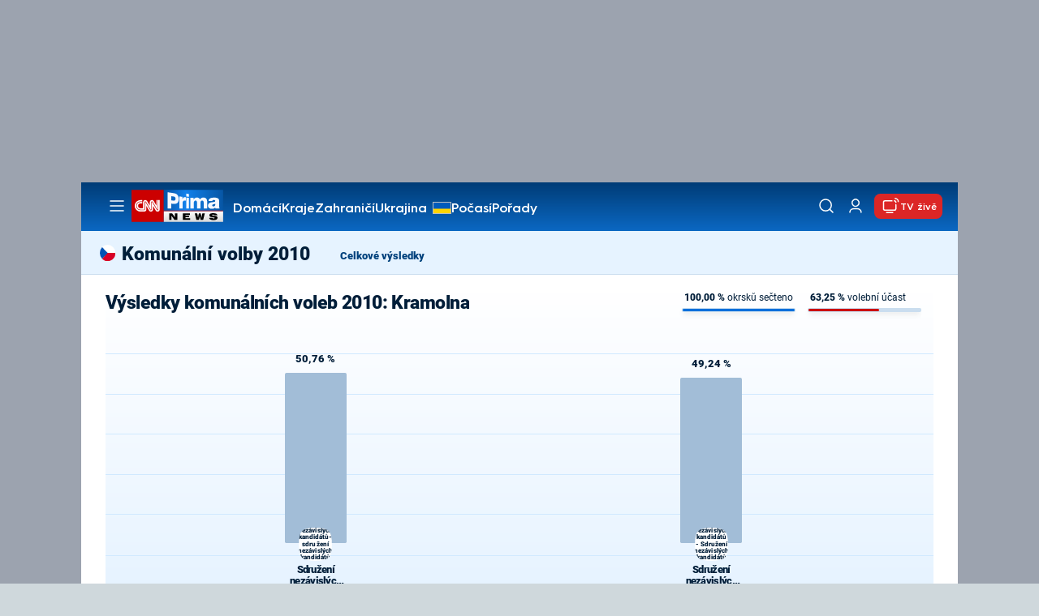

--- FILE ---
content_type: application/javascript
request_url: https://static.primacdn.cz/sas/cnn_prima_news/prod/loader.js
body_size: 35
content:
(()=>{"use strict";(function(e,n,t=!1){return new Promise((function(a,c){let s=document.createElement("script");const o=n||document.getElementsByTagName("script")[0];function r(e,n){(n||!s.readyState||/loaded|complete/.test(s.readyState))&&(s.onload=null,s.onreadystatechange=null,s=void 0,n?c():a())}if(s.async=!0,s.defer=!0,s.onload=r,s.onreadystatechange=r,!0===t){var i=parseInt((new Date).getTime()/18e5);-1===e.indexOf("?")?e+="?v="+i:e+="&v="+i}s.src=e,o.parentNode.insertBefore(s,o)}))})("https://static.primacdn.cz/sas/cnn_prima_news/prod/cnn_sas_config.js",null,!0).then((function(){}))})();